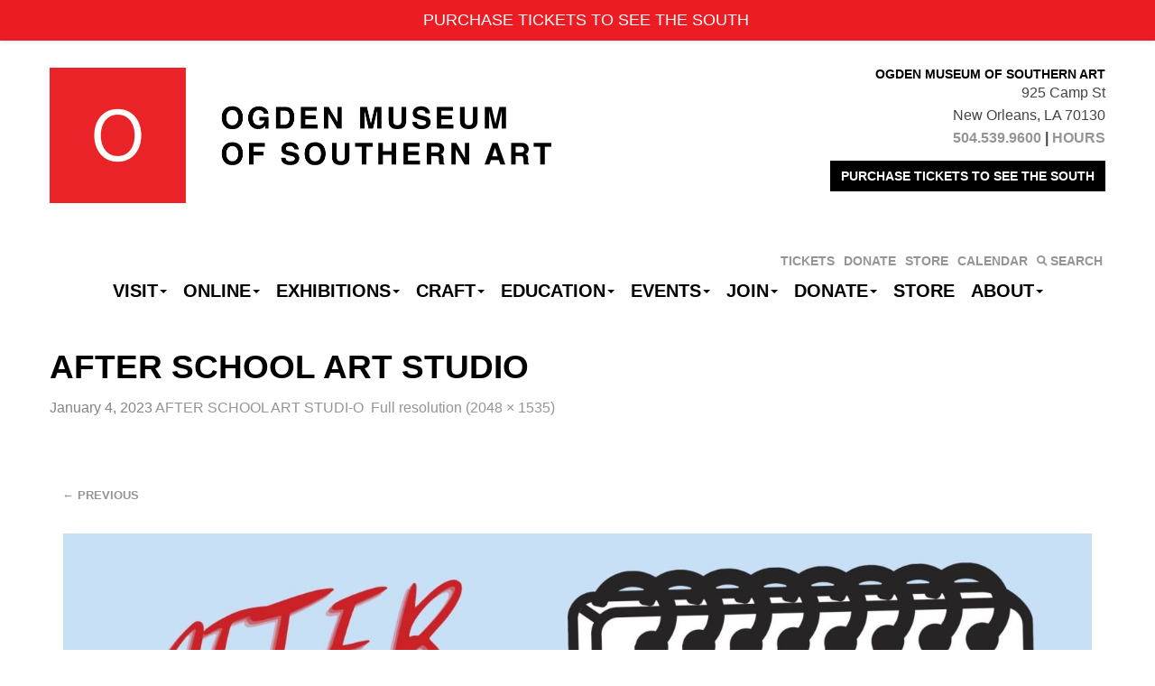

--- FILE ---
content_type: text/css
request_url: https://ogdenmuseum.org/wp-content/themes/ogden/css/selectric.css?ver=e1aefef9e71d5e8fffef6df0ac995031
body_size: 1032
content:
/*======================================
  Selectric v1.9.5
======================================*/

.selectric-wrapper {
  position: relative;
  cursor: pointer;
}

.selectric-responsive {
  width: 100%;
}

.selectric {
  border: 1px solid #939597;
  background: #FFF;
  position: relative;
  margin-bottom: 1em;
}
.selectric .label {
  display: block;
  white-space: nowrap;
  overflow: hidden;
  text-overflow: ellipsis;
  margin: 0 35px 0 10px;
  font-size: 16px;
  line-height: 39px;
  color: #898d8d;
  height: 39px;
}
.selectric .button {
  display: block;
  position: absolute;
  right: 0;
  top: 0;
  width: 38px;
  height: 35px;
  color: #25282a;
  text-align: center;
  font: 0/0 a;
  *font: 20px / 38px Lucida Sans Unicode, Arial Unicode MS, Arial;
}
.selectric .button:after {
  content: " ";
  position: absolute;
  top: 0;
  right: 0;
  bottom: 0;
  left: 0;
  margin: auto;
  width: 0;
  height: 0;
  border: 4px solid transparent;
  border-top-color: #BBB;
  border-bottom: none;
}

.selectric-hover .selectric {
  border-color: #939597;
}
.selectric-hover .selectric .button {
  color: #898d8d;
}
.selectric-hover .selectric .button:after {
  border-top-color: #ccc;
}

.selectric-open {
  z-index: 9999;
}
.selectric-open .selectric {
  border-color: #939597;
}
.selectric-open .selectric-items {
  display: block;
}

.selectric-disabled {
  filter: alpha(opacity=50);
  opacity: 0.5;
  cursor: default;
  -webkit-user-select: none;
     -moz-user-select: none;
      -ms-user-select: none;
          user-select: none;
}

.selectric-hide-select {
  position: relative;
  overflow: hidden;
  width: 0;
  height: 0;
}
.selectric-hide-select select {
  position: absolute;
  left: -100%;
  display: none;
}

.selectric-input {
  position: absolute !important;
  top: 0 !important;
  left: 0 !important;
  overflow: hidden !important;
  clip: rect(0, 0, 0, 0) !important;
  margin: 0 !important;
  padding: 0 !important;
  width: 1px !important;
  height: 1px !important;
  outline: none !important;
  border: none !important;
  *font: 0/0 a !important;
  background: none !important;
}

.selectric-temp-show {
  position: absolute !important;
  visibility: hidden !important;
  display: block !important;
}

/* Items box */
.selectric-items {
  display: none;
  position: absolute;
  top: 100%;
  left: 0;
  background: #fff;
  border: 1px solid #939597;
  z-index: -1;
  box-shadow: 0 0 10px -6px;
}
.selectric-items .selectric-scroll {
  height: 100%;
  overflow: auto;
}
.selectric-above .selectric-items {
  top: auto;
  bottom: 100%;
}
.selectric-items ul, .selectric-items li {
  list-style: none;
  padding: 0;
  margin: 0;
  font-size: 14px;
  line-height: 20px;
  min-height: 20px;
}
.selectric-items li {
  display: block;
  padding: 8px;
  border-top: none;
  border-bottom: 1px solid #939597;
  color: #666;
  cursor: pointer;
}
.selectric-items li.selected {
  background: #939597;
  color: #FFF;
}
.selectric-items li:hover {
  background: #939597;
  color: #FFF;
}
.selectric-items .disabled {
  filter: alpha(opacity=50);
  opacity: 0.5;
  cursor: default !important;
  background: none !important;
  color: #666 !important;
  -webkit-user-select: none;
     -moz-user-select: none;
      -ms-user-select: none;
          user-select: none;
}
.selectric-items .selectric-group .selectric-group-label {
  font-weight: bold;
  padding-left: 10px;
  cursor: default;
  -webkit-user-select: none;
     -moz-user-select: none;
      -ms-user-select: none;
          user-select: none;
  background: none;
  color: #898d8d;
}
.selectric-items .selectric-group.disabled li {
  filter: alpha(opacity=100);
  opacity: 1;
}
.selectric-items .selectric-group li {
  padding-left: 25px;
}

.woocommerce div.product td.value {
	width: 100%;
}


--- FILE ---
content_type: text/plain
request_url: https://www.google-analytics.com/j/collect?v=1&_v=j102&a=634207510&t=pageview&_s=1&dl=https%3A%2F%2Fogdenmuseum.org%2Fevent%2Fafter-school-art-studi-o%2Fafter-school-art-studio%2F&ul=en-us%40posix&dt=After%20School%20Art%20Studio%20-%20Ogden%20Museum%20of%20Southern%20Art&sr=1280x720&vp=1280x720&_u=YADAAUABAAAAACAAI~&jid=615398502&gjid=2028259802&cid=49156077.1762950728&tid=UA-158278516-1&_gid=100328403.1762950729&_r=1&_slc=1&gtm=45He5ba1n81NL498GXv830603595za200zd830603595&gcd=13l3l3l3l1l1&dma=0&tag_exp=101509157~103116026~103200004~103233427~104527906~104528500~104684208~104684211~105322303~105446120~115583767~115938466~115938468~116217636~116217638~116251938~116251940&z=827989561
body_size: -565
content:
2,cG-YE5QPZYHQ7